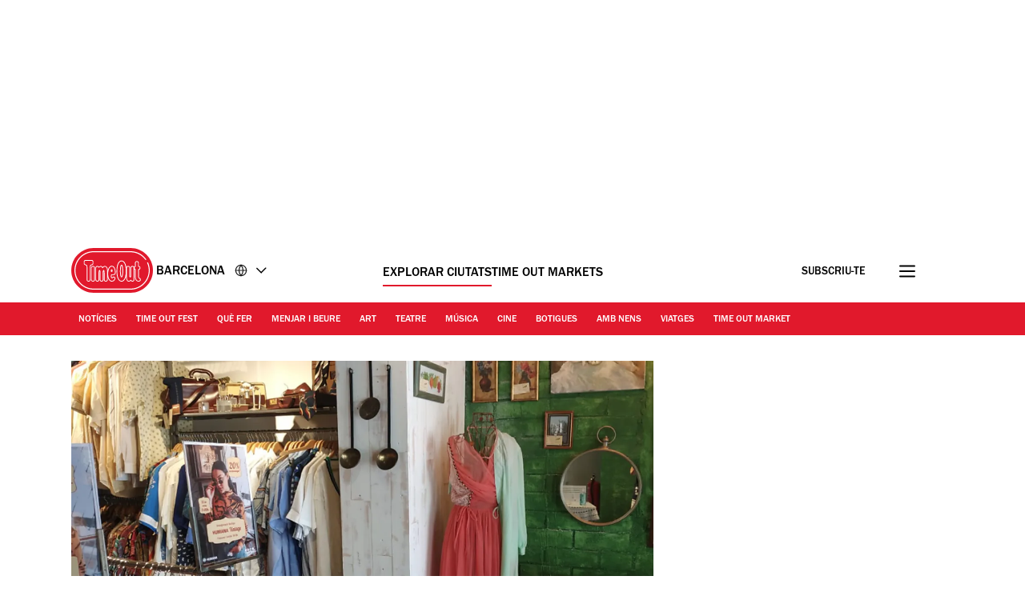

--- FILE ---
content_type: text/javascript
request_url: https://www.timeout.cat/static/js/runtime-40bf981e50aeadaa7878.js
body_size: 3042
content:
(()=>{"use strict";var e,t,r,a,c,d={},o={};function n(e){var t=o[e];if(void 0!==t)return t.exports;var r=o[e]={id:e,loaded:!1,exports:{}};return d[e].call(r.exports,r,r.exports,n),r.loaded=!0,r.exports}n.m=d,n.amdO={},e=[],n.O=(t,r,a,c)=>{if(!r){var d=1/0;for(l=0;l<e.length;l++){for(var[r,a,c]=e[l],o=!0,f=0;f<r.length;f++)(!1&c||d>=c)&&Object.keys(n.O).every((e=>n.O[e](r[f])))?r.splice(f--,1):(o=!1,c<d&&(d=c));if(o){e.splice(l--,1);var i=a();void 0!==i&&(t=i)}}return t}c=c||0;for(var l=e.length;l>0&&e[l-1][2]>c;l--)e[l]=e[l-1];e[l]=[r,a,c]},n.n=e=>{var t=e&&e.__esModule?()=>e.default:()=>e;return n.d(t,{a:t}),t},r=Object.getPrototypeOf?e=>Object.getPrototypeOf(e):e=>e.__proto__,n.t=function(e,a){if(1&a&&(e=this(e)),8&a)return e;if("object"==typeof e&&e){if(4&a&&e.__esModule)return e;if(16&a&&"function"==typeof e.then)return e}var c=Object.create(null);n.r(c);var d={};t=t||[null,r({}),r([]),r(r)];for(var o=2&a&&e;"object"==typeof o&&!~t.indexOf(o);o=r(o))Object.getOwnPropertyNames(o).forEach((t=>d[t]=()=>e[t]));return d.default=()=>e,n.d(c,d),c},n.d=(e,t)=>{for(var r in t)n.o(t,r)&&!n.o(e,r)&&Object.defineProperty(e,r,{enumerable:!0,get:t[r]})},n.f={},n.e=e=>Promise.all(Object.keys(n.f).reduce(((t,r)=>(n.f[r](e,t),t)),[])),n.u=e=>e+"-"+{"navigation-bar":"82f4c3aebf49e8b350a9",newsletters:"2bf9708816d38975f354","nav-newsletter":"4aade145e3d8d78e0348",nielsen:"6cb6c82f8804e6593a7c","footer-newsletter":"f692e70dddd63bd62f0e",naver:"b8526f7cb6f90796079d",adwords:"0324c94b172311d89123","gtm-gdpr":"fa5c80c8e72bb1b7c95c",recirc:"61c56494e0ae51cc1633","post-recirc-bottom":"6290ae930262dd3200d2","popup-newsletter":"b82407ecb64fdbbb74d4","desktop-sidebar-cta":"13fd4440e6b968f06166","sidebar-recirc":"53ee8aaaf545c2894bb2",whatsapp:"e741dc516b6a6898f19f","sticky-footer":"40cc48e6f26b0f13f932","sticky-cta":"e72d55c2afac2b1b073d",masthead:"8569c03951ba14a1f814","sticky-header":"ada08ad9c8512e88180e","lazy-embed":"e5934feadc77097b3c9a","inline-placement":"114528105856481ba03f","post-recirc-inline":"cbd0a27876e1c9c0798a","ipsos-iris":"b168218086cdff780c40","ajax-loader":"88a79297c5b0b5a2cb62","zone-feed":"5649c4e9de2dc3202e26","detect-4d-block":"50bdd9f88d6288a89bdd",text_columns:"e2101dc0573a31ce0b7c","inline-newsletter":"92c7f3e0d722829b5c46","recirc-collection":"09e03560e135dbe9ca3d","infinite-scroll":"399591faf8194150af93","show-more":"11c841c1b645a60ee67e","lazy-load-zone":"096ed7f11bedb1d397b7","recirc-list-inline":"a901278a5fbaf64dcded","ecomm-widget-card":"27d4d6e9bd396a420229","recirc-list-checkout-bottom":"c9c3e47f2b8546a1c2f9","popup-gate-newsletter":"ac59f8a28f36e1e9b52d","popup-gate-newsletter-cta":"d2aff865e739b950564c","lazy-youtube":"750c15bd834d2e67ebf8","hero-slideshow":"b76f95c56ff0839fc4f2","overlay-link":"bff18fe3845c279f09dd","section-load":"397fecd03793aa03365e","tom-events-occurrences":"9db309810a683460e569","hotel-booking-widget":"3c4054720ebce4346aac","video-trailer":"1ad13c2554079501c283",encore:"236aad8b15b67ac23f1f","gtm-data-layer":"066533cb8779c64f14fd","responsive-height-iframe":"53d4b2b3cd2215c39e9b",annotation:"c7d50efe4bcc60e3cfb8","editorial-video":"801fe674c5ffb5e581bb",jwplayer:"c7710bfb39b025359465","inline-banner-newsletter":"38b575d9d3ccbe69a556","native-newsletter":"79f93a92c05b2d395937",interscroller:"572f72d100cc8cd29275","recirc-popular-venues":"ea51c964a649c55a6c53",maps:"db9368a3954dd85d9351",searchpage:"c7e016e7ec7668641511",search:"73e65cb404c348602b0a","scroll-to-top":"03de08f9334d6da68916","header-newsletter":"bcb17b3499ec0cc44565","sharing-links":"935be4ef478d2199f07d","zone-leaderbox":"732cb40900d7f5be2d98","zone-carousel":"1b4324a034704265e5cb","zone-newsletter":"55f5826aae3bbea00778",involveme:"ea52c5161a974511ea75",pushly:"5814f9bda3d06c7e0f53","events-carousel":"b1b07cf863cf66d30d3a",popin:"06b95080921502a28a8c","interscroller-chunk":"15dab7f7b54528803986"}[e]+".js",n.g=function(){if("object"==typeof globalThis)return globalThis;try{return this||new Function("return this")()}catch(e){if("object"==typeof window)return window}}(),n.hmd=e=>((e=Object.create(e)).children||(e.children=[]),Object.defineProperty(e,"exports",{enumerable:!0,set:()=>{throw new Error("ES Modules may not assign module.exports or exports.*, Use ESM export syntax, instead: "+e.id)}}),e),n.o=(e,t)=>Object.prototype.hasOwnProperty.call(e,t),a={},c="@gp-web/frontend:",n.l=(e,t,r,d)=>{if(a[e])a[e].push(t);else{var o,f;if(void 0!==r)for(var i=document.getElementsByTagName("script"),l=0;l<i.length;l++){var b=i[l];if(b.getAttribute("src")==e||b.getAttribute("data-webpack")==c+r){o=b;break}}o||(f=!0,(o=document.createElement("script")).charset="utf-8",o.timeout=120,n.nc&&o.setAttribute("nonce",n.nc),o.setAttribute("data-webpack",c+r),o.src=e),a[e]=[t];var s=(t,r)=>{o.onerror=o.onload=null,clearTimeout(u);var c=a[e];if(delete a[e],o.parentNode&&o.parentNode.removeChild(o),c&&c.forEach((e=>e(r))),t)return t(r)},u=setTimeout(s.bind(null,void 0,{type:"timeout",target:o}),12e4);o.onerror=s.bind(null,o.onerror),o.onload=s.bind(null,o.onload),f&&document.head.appendChild(o)}},n.r=e=>{"undefined"!=typeof Symbol&&Symbol.toStringTag&&Object.defineProperty(e,Symbol.toStringTag,{value:"Module"}),Object.defineProperty(e,"__esModule",{value:!0})},n.nmd=e=>(e.paths=[],e.children||(e.children=[]),e),n.p="/static/js/",(()=>{var e={runtime:0};n.f.j=(t,r)=>{var a=n.o(e,t)?e[t]:void 0;if(0!==a)if(a)r.push(a[2]);else if("runtime"!=t){var c=new Promise(((r,c)=>a=e[t]=[r,c]));r.push(a[2]=c);var d=n.p+n.u(t),o=new Error;n.l(d,(r=>{if(n.o(e,t)&&(0!==(a=e[t])&&(e[t]=void 0),a)){var c=r&&("load"===r.type?"missing":r.type),d=r&&r.target&&r.target.src;o.message="Loading chunk "+t+" failed.\n("+c+": "+d+")",o.name="ChunkLoadError",o.type=c,o.request=d,a[1](o)}}),"chunk-"+t,t)}else e[t]=0},n.O.j=t=>0===e[t];var t=(t,r)=>{var a,c,[d,o,f]=r,i=0;if(d.some((t=>0!==e[t]))){for(a in o)n.o(o,a)&&(n.m[a]=o[a]);if(f)var l=f(n)}for(t&&t(r);i<d.length;i++)c=d[i],n.o(e,c)&&e[c]&&e[c][0](),e[c]=0;return n.O(l)},r=self.webpackChunk_gp_web_frontend=self.webpackChunk_gp_web_frontend||[];r.forEach(t.bind(null,0)),r.push=t.bind(null,r.push.bind(r))})(),n.nc=void 0})();